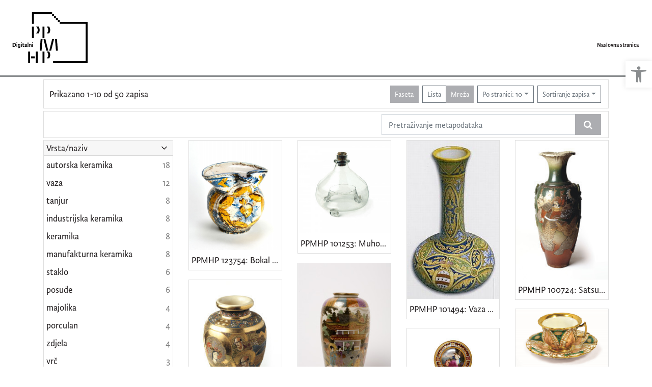

--- FILE ---
content_type: text/html; charset=UTF-8
request_url: https://digitalni.ppmhp.hr/api.php?pr=facets&idnot=16401&mrx%5B11076%5D%5B429782%5D=a&view=grid&page=1&ps=10
body_size: 1797
content:
<div class="card indigo-facet"><div class="card-header indigo-facet-header d-flex justify-content-between" data-toggle="collapse" data-target=".f0" onclick="Indigo.Front.Facet.toggleCollapse(event);"><div class="indigo-facet-header-text">Vrsta/naziv</div><i class="fa fa-angle-down fa-fw indigo-facet-header-icon"></i></div><div class="collapse show f0"><div class="card-body indigo-facet-body"><a class="d-flex justify-content-between indigo-facet-item" href="./?pr=l&idnot=16401&mrx%5B11076%5D%5B429782%5D=a&view=grid&page=1&ps=10&fcc[10136][1200018]=a&fc[10136][a1200018]=fcc%5B10136%5D%5B1200018%5D%3Da"><div class="indigo-facet-item-text">autorska keramika</div><div class="indigo-facet-item-count">18</div></a><a class="d-flex justify-content-between indigo-facet-item" href="./?pr=l&idnot=16401&mrx%5B11076%5D%5B429782%5D=a&view=grid&page=1&ps=10&fcc[10136][46357]=a&fc[10136][a46357]=fcc%5B10136%5D%5B46357%5D%3Da"><div class="indigo-facet-item-text">vaza</div><div class="indigo-facet-item-count">12</div></a><a class="d-flex justify-content-between indigo-facet-item" href="./?pr=l&idnot=16401&mrx%5B11076%5D%5B429782%5D=a&view=grid&page=1&ps=10&fcc[10136][46354]=a&fc[10136][a46354]=fcc%5B10136%5D%5B46354%5D%3Da"><div class="indigo-facet-item-text">tanjur</div><div class="indigo-facet-item-count">8</div></a><a class="d-flex justify-content-between indigo-facet-item" href="./?pr=l&idnot=16401&mrx%5B11076%5D%5B429782%5D=a&view=grid&page=1&ps=10&fcc[10136][1200122]=a&fc[10136][a1200122]=fcc%5B10136%5D%5B1200122%5D%3Da"><div class="indigo-facet-item-text">industrijska keramika</div><div class="indigo-facet-item-count">8</div></a><a class="d-flex justify-content-between indigo-facet-item" href="./?pr=l&idnot=16401&mrx%5B11076%5D%5B429782%5D=a&view=grid&page=1&ps=10&fcc[10136][46567]=a&fc[10136][a46567]=fcc%5B10136%5D%5B46567%5D%3Da"><div class="indigo-facet-item-text">keramika</div><div class="indigo-facet-item-count">8</div></a><a class="d-flex justify-content-between indigo-facet-item" href="./?pr=l&idnot=16401&mrx%5B11076%5D%5B429782%5D=a&view=grid&page=1&ps=10&fcc[10136][1200119]=a&fc[10136][a1200119]=fcc%5B10136%5D%5B1200119%5D%3Da"><div class="indigo-facet-item-text">manufakturna keramika</div><div class="indigo-facet-item-count">8</div></a><a class="d-flex justify-content-between indigo-facet-item" href="./?pr=l&idnot=16401&mrx%5B11076%5D%5B429782%5D=a&view=grid&page=1&ps=10&fcc[10136][46439]=a&fc[10136][a46439]=fcc%5B10136%5D%5B46439%5D%3Da"><div class="indigo-facet-item-text">staklo</div><div class="indigo-facet-item-count">6</div></a><a class="d-flex justify-content-between indigo-facet-item" href="./?pr=l&idnot=16401&mrx%5B11076%5D%5B429782%5D=a&view=grid&page=1&ps=10&fcc[10136][46742]=a&fc[10136][a46742]=fcc%5B10136%5D%5B46742%5D%3Da"><div class="indigo-facet-item-text">posuđe</div><div class="indigo-facet-item-count">6</div></a><a class="d-flex justify-content-between indigo-facet-item" href="./?pr=l&idnot=16401&mrx%5B11076%5D%5B429782%5D=a&view=grid&page=1&ps=10&fcc[10136][516581]=a&fc[10136][a516581]=fcc%5B10136%5D%5B516581%5D%3Da"><div class="indigo-facet-item-text">majolika</div><div class="indigo-facet-item-count">4</div></a><a class="d-flex justify-content-between indigo-facet-item" href="./?pr=l&idnot=16401&mrx%5B11076%5D%5B429782%5D=a&view=grid&page=1&ps=10&fcc[10136][1200408]=a&fc[10136][a1200408]=fcc%5B10136%5D%5B1200408%5D%3Da"><div class="indigo-facet-item-text">porculan</div><div class="indigo-facet-item-count">4</div></a><a class="d-flex justify-content-between indigo-facet-item" href="./?pr=l&idnot=16401&mrx%5B11076%5D%5B429782%5D=a&view=grid&page=1&ps=10&fcc[10136][46472]=a&fc[10136][a46472]=fcc%5B10136%5D%5B46472%5D%3Da"><div class="indigo-facet-item-text">zdjela</div><div class="indigo-facet-item-count">4</div></a><a class="d-flex justify-content-between indigo-facet-item" href="./?pr=l&idnot=16401&mrx%5B11076%5D%5B429782%5D=a&view=grid&page=1&ps=10&fcc[10136][46352]=a&fc[10136][a46352]=fcc%5B10136%5D%5B46352%5D%3Da"><div class="indigo-facet-item-text">vrč</div><div class="indigo-facet-item-count">3</div></a><a class="d-flex justify-content-between indigo-facet-item" href="./?pr=l&idnot=16401&mrx%5B11076%5D%5B429782%5D=a&view=grid&page=1&ps=10&fcc[10136][1200071]=a&fc[10136][a1200071]=fcc%5B10136%5D%5B1200071%5D%3Da"><div class="indigo-facet-item-text">dekorativna skulptura</div><div class="indigo-facet-item-count">2</div></a><a class="d-flex justify-content-between indigo-facet-item" href="./?pr=l&idnot=16401&mrx%5B11076%5D%5B429782%5D=a&view=grid&page=1&ps=10&fcc[10136][1200406]=a&fc[10136][a1200406]=fcc%5B10136%5D%5B1200406%5D%3Da"><div class="indigo-facet-item-text">toaletna garnitura</div><div class="indigo-facet-item-count">2</div></a><a class="d-flex justify-content-between indigo-facet-item" href="./?pr=l&idnot=16401&mrx%5B11076%5D%5B429782%5D=a&view=grid&page=1&ps=10&fcc[10136][46355]=a&fc[10136][a46355]=fcc%5B10136%5D%5B46355%5D%3Da"><div class="indigo-facet-item-text">čaša</div><div class="indigo-facet-item-count">2</div></a><a class="d-flex justify-content-between indigo-facet-item" href="./?pr=l&idnot=16401&mrx%5B11076%5D%5B429782%5D=a&view=grid&page=1&ps=10&fcc[10136][1200568]=a&fc[10136][a1200568]=fcc%5B10136%5D%5B1200568%5D%3Da"><div class="indigo-facet-item-text">viktorijanska majolika</div><div class="indigo-facet-item-count">2</div></a><a class="d-flex justify-content-between indigo-facet-item" href="./?pr=l&idnot=16401&mrx%5B11076%5D%5B429782%5D=a&view=grid&page=1&ps=10&fcc[10136][765277]=a&fc[10136][a765277]=fcc%5B10136%5D%5B765277%5D%3Da"><div class="indigo-facet-item-text">stakleno posuđe</div><div class="indigo-facet-item-count">2</div></a><a class="d-flex justify-content-between indigo-facet-item" href="./?pr=l&idnot=16401&mrx%5B11076%5D%5B429782%5D=a&view=grid&page=1&ps=10&fcc[10136][46479]=a&fc[10136][a46479]=fcc%5B10136%5D%5B46479%5D%3Da"><div class="indigo-facet-item-text">pepeljara</div><div class="indigo-facet-item-count">2</div></a><a class="d-flex justify-content-between indigo-facet-item" href="./?pr=l&idnot=16401&mrx%5B11076%5D%5B429782%5D=a&view=grid&page=1&ps=10&fcc[10136][47005]=a&fc[10136][a47005]=fcc%5B10136%5D%5B47005%5D%3Da"><div class="indigo-facet-item-text">svijećnjak</div><div class="indigo-facet-item-count">1</div></a><a class="d-flex justify-content-between indigo-facet-item" href="./?pr=l&idnot=16401&mrx%5B11076%5D%5B429782%5D=a&view=grid&page=1&ps=10&fcc[10136][46356]=a&fc[10136][a46356]=fcc%5B10136%5D%5B46356%5D%3Da"><div class="indigo-facet-item-text">boca</div><div class="indigo-facet-item-count">1</div></a></div></div><div class="card-footer indigo-facet-footer collapse show f0"><a class="indigo-facet-item-more" href="./?pr=facet&idnot=16401&mrx%5B11076%5D%5B429782%5D=a&view=grid&ps=10&fid=10136&fc%5Bpager%5D%5Bsize%5D=30" title="Pokaži više" data-route="./api.php?pr=facet&idnot=16401&mrx%5B11076%5D%5B429782%5D=a&view=grid&ps=10&fid=10136&fc%5Bpager%5D%5Bsize%5D=30" data-toggle="modal" data-target="#indigo_modal" onclick="Indigo.Front.SingleFacetCheckbox.loadFacet(event);" data-facet="{&quot;label&quot;:&quot;Vrsta\/naziv&quot;,&quot;facet_id&quot;:10136}"><i class="fa fa-sort-amount-desc fa-fw"></i><i class="fa fa-info fa-fw"></i><i class="fa fa-ellipsis-h fa-fw"></i>[26]</a></div></div><div class="card indigo-facet"><div class="card-header indigo-facet-header d-flex justify-content-between" data-toggle="collapse" data-target=".f1" onclick="Indigo.Front.Facet.toggleCollapse(event);"><div class="indigo-facet-header-text">Zbirka</div><i class="fa fa-angle-down fa-fw indigo-facet-header-icon"></i></div><div class="collapse show f1"><div class="card-body indigo-facet-body"><a class="d-flex justify-content-between indigo-facet-item" href="./?pr=l&idnot=16401&mrx%5B11076%5D%5B429782%5D=a&view=grid&page=1&ps=10&mr[429782]=a&fc[10127][a429782]=mr%5B429782%5D%3Da"><div class="indigo-facet-item-text">Zbirka keramičkog i staklenog posuđa</div><div class="indigo-facet-item-count">50</div></a></div></div><div class="card-footer indigo-facet-footer collapse show f1"><a class="indigo-facet-item-more" href="./?pr=facet&idnot=16401&mrx%5B11076%5D%5B429782%5D=a&view=grid&ps=10&fid=10127&fc%5Bpager%5D%5Bsize%5D=30" title="Pokaži više" data-route="./api.php?pr=facet&idnot=16401&mrx%5B11076%5D%5B429782%5D=a&view=grid&ps=10&fid=10127&fc%5Bpager%5D%5Bsize%5D=30" data-toggle="modal" data-target="#indigo_modal" onclick="Indigo.Front.SingleFacetCheckbox.loadFacet(event);" data-facet="{&quot;label&quot;:&quot;Zbirka&quot;,&quot;facet_id&quot;:10127}"><i class="fa fa-sort-amount-desc fa-fw"></i><i class="fa fa-info fa-fw"></i><i class="fa fa-ellipsis-h fa-fw"></i>[1]</a></div></div><script type="text/html" id="used_facets">{"status":"y","single_facet_loading_template_html":"<div class=\"card\"><div class=\"card-header indigo-single-facet-header\"><div class=\"d-flex justify-content-between\"><div class=\"indigo-single-facet-header-text\">{label}<\/div><button class=\"btn btn-sm btn-secondary m-1\" type=\"button\" data-dismiss=\"modal\"><i class=\"fa fa-times\"><\/i><\/button><\/div><\/div><div class=\"card-body indigo-single-facet-body\"><div class=\"indigo-single-facet-toolbar row\"><div class=\"offset-md-4 col-md-4 col-12 indigo-single-facet-toolbar-column\"><div class=\"indigo-single-facet-container-pager\"><div class=\"btn-group\"><div class=\"btn btn-sm btn-outline-secondary disabled\" title=\"Idi na prethodnu stranicu\"><i class=\"fa fa-arrow-left\"><\/i><\/div><div class=\"btn btn-sm btn-secondary disabled\">?\/?<\/div><div class=\"btn btn-sm btn-outline-secondary disabled\" title=\"Idi na sljede\u0107u stranicu\"><i class=\"fa fa-arrow-right\"><\/i><\/div><\/div><\/div><\/div><div class=\"col-md-4 col-12 indigo-single-facet-toolbar-column\"><div class=\"d-inline-block text-right\"><div class=\"btn-group ml-1\"><div class=\"btn btn-sm btn-outline-secondary disabled\" title=\"Sortiraj po broju zapisa\">Broj zapisa<\/div><div class=\"btn btn-sm btn-outline-secondary disabled\" title=\"Sortiraj po nazivu\">Naziv<\/div><\/div><div class=\"btn-group ml-1\"><div class=\"btn btn-sm btn-outline-secondary disabled\" title=\"Rastu\u0107e\"><i class=\"fa fa-sort-amount-asc\"><\/i><\/div><div class=\"btn btn-sm btn-outline-secondary disabled\" title=\"Padaju\u0107e\"><i class=\"fa fa-sort-amount-desc\"><\/i><\/div><\/div><\/div><\/div><\/div><div class=\"indigo-single-facet-content-loading-animation\"><div class=\"text-center p-5\"><div class=\"la-line-scale la-dark w-100\"><div><\/div><div><\/div><div><\/div><div><\/div><div><\/div><\/div><\/div><\/div><\/div><\/div>","single_facet_info_loading_template_html":"<div class=\"indigo-single-facet-info-container\"><div class=\"card indigo-single-facet-info-card\"><div class=\"card-header indigo-single-facet-info-header\"><div class=\"indigo-single-facet-info-title\">{label}<\/div><div class=\"indigo-single-facet-info-header-button-container\"><button class=\"btn btn-sm btn-secondary ml-1 indigo-single-facet-info-header-button\"><i class=\"fa fa-info-circle\"><\/i><\/button><button class=\"btn btn-sm btn-secondary ml-1 indigo-single-facet-info-header-button\"><i class=\"fa fa-times\"><\/i><\/button><\/div><\/div><div class=\"card-body indigo-single-facet-info-body\"><div class=\"text-center p-5\"><div class=\"la-line-scale la-dark w-100\"><div><\/div><div><\/div><div><\/div><div><\/div><div><\/div><\/div><\/div><\/div><\/div><\/div>"}</script>

--- FILE ---
content_type: text/html; charset=UTF-8
request_url: https://digitalni.ppmhp.hr/api.php?pr=masonry&idnot=16401&mrx%5B11076%5D%5B429782%5D=a&view=grid&page=2&ps=10
body_size: 3617
content:
[{"id":"16425","title":"PPMHP 101517: Keisd-tanjur","representation":"https:\/\/digitalni.ppmhp.hr\/lk8456ds\/repd\/g\/b2\/14i\/gb214i3j683g.jpg","imageHq":null,"isRepresentationUnknown":false,"metadata":[{"label":"Vrsta\/Naziv","value":[{"value":"tanjur","filter":"mrf[11213][1164837]=a","id":"1164837","type":"c","semantic":null,"total":null,"fieldId":"11213","fieldArgument":{"mrf":{"11213":{"1164837":"a"}}},"hash":null,"recordType":"","addonData":{"fictx":"11213","rictx":"16425","ri":"1164837","title":"tanjur"}},{"value":"keramika","filter":"mrf[11213][1164838]=a","id":"1164838","type":"c","semantic":null,"total":null,"fieldId":"11213","fieldArgument":{"mrf":{"11213":{"1164838":"a"}}},"hash":null,"recordType":"","addonData":{"fictx":"11213","rictx":"16425","ri":"1164838","title":"keramika"}}]},{"label":"Materijal\/Tehnika","value":[{"value":"cjelina: lon\u010darija\u2013engoba \u2022 glazirano","filter":"mrf[13497][1052909]=a","id":"1052909","type":"c","semantic":null,"total":null,"fieldId":"13497","fieldArgument":{"mrf":{"13497":{"1052909":"a"}}},"hash":null,"recordType":"","addonData":{"fictx":"13497","rictx":"16425","ri":"1052909","title":"cjelina: lon\u010darija\u2013engoba \u2022 glazirano"}}]},{"label":"Mjere","value":[{"value":"cjelina: promjer 35.5 cm","filter":"mrf[13490][845810]=a","id":"845810","type":"c","semantic":null,"total":null,"fieldId":"13490","fieldArgument":{"mrf":{"13490":{"845810":"a"}}},"hash":null,"recordType":"","addonData":{"fictx":"13490","rictx":"16425","ri":"845810","title":"cjelina: promjer 35.5 cm"}}]},{"label":"Zbirka","value":[{"value":"Zbirka kerami\u010dkog i staklenog posu\u0111a","filter":"mrf[11076][429782]=a","id":"429782","type":"c","semantic":null,"total":null,"fieldId":"11076","fieldArgument":{"mrf":{"11076":{"429782":"a"}}},"hash":null,"recordType":"","addonData":{"fictx":"11076","rictx":"16425","ri":"429782","title":"Zbirka kerami\u010dkog i staklenog posu\u0111a"}}]},{"label":"Izrada","value":[{"value":"Nepoznati proizvo\u0111a\u010d \/ Rumunjska, 1784. g. ","filter":null,"id":478687,"type":"r","semantic":null,"total":1,"fieldId":"11231","fieldArgument":null,"hash":null,"recordType":"c","addonData":{"fictx":"11231","rictx":"16425","ri":478687,"title":"Nepoznati proizvo\u0111a\u010d \/ Rumunjska, 1784. g. "}}]}],"classId":"10001","recordIndex":".\/?pr=i&id=16425"},{"id":"468667","title":"PPMHP 127254: Duboki tanjur s uzorkom \"Ferrara\"","representation":"https:\/\/digitalni.ppmhp.hr\/lk8456ds\/repd\/r\/ev\/21i\/rev21i867keg.jpg","imageHq":null,"isRepresentationUnknown":false,"metadata":[{"label":"Vrsta\/Naziv","value":[{"value":"industrijska keramika","filter":"mrf[11213][468669]=a","id":"468669","type":"c","semantic":null,"total":null,"fieldId":"11213","fieldArgument":{"mrf":{"11213":{"468669":"a"}}},"hash":null,"recordType":"","addonData":{"fictx":"11213","rictx":"468667","ri":"468669","title":"industrijska keramika"}},{"value":"posu\u0111e","filter":"mrf[11213][468670]=a","id":"468670","type":"c","semantic":null,"total":null,"fieldId":"11213","fieldArgument":{"mrf":{"11213":{"468670":"a"}}},"hash":null,"recordType":"","addonData":{"fictx":"11213","rictx":"468667","ri":"468670","title":"posu\u0111e"}}]},{"label":"Materijal\/Tehnika","value":[{"value":"cjelina: kamenina\u2013sme\u0111i tiskani ukras \u2022 glazirano","filter":"mrf[13497][1052326]=a","id":"1052326","type":"c","semantic":null,"total":null,"fieldId":"13497","fieldArgument":{"mrf":{"13497":{"1052326":"a"}}},"hash":null,"recordType":"","addonData":{"fictx":"13497","rictx":"468667","ri":"1052326","title":"cjelina: kamenina\u2013sme\u0111i tiskani ukras \u2022 glazirano"}}]},{"label":"Mjere","value":[{"value":"cjelina: promjer 23,6 cm","filter":"mrf[13490][874401]=a","id":"874401","type":"c","semantic":null,"total":null,"fieldId":"13490","fieldArgument":{"mrf":{"13490":{"874401":"a"}}},"hash":null,"recordType":"","addonData":{"fictx":"13490","rictx":"468667","ri":"874401","title":"cjelina: promjer 23,6 cm"}}]},{"label":"Zbirka","value":[{"value":"Zbirka kerami\u010dkog i staklenog posu\u0111a","filter":"mrf[11076][429782]=a","id":"429782","type":"c","semantic":null,"total":null,"fieldId":"11076","fieldArgument":{"mrf":{"11076":{"429782":"a"}}},"hash":null,"recordType":"","addonData":{"fictx":"11076","rictx":"468667","ri":"429782","title":"Zbirka kerami\u010dkog i staklenog posu\u0111a"}}]},{"label":"Izrada","value":[{"value":"proizvo\u0111a\u010d: Andrea Galvani \/ Pordenone, Italija, od 1910. g. do 1930. g.","filter":null,"id":468673,"type":"r","semantic":null,"total":1,"fieldId":"11231","fieldArgument":null,"hash":null,"recordType":"c","addonData":{"fictx":"11231","rictx":"468667","ri":468673,"title":"proizvo\u0111a\u010d: Andrea Galvani \/ Pordenone, Italija, od 1910. g. do 1930. g."}}]}],"classId":"10001","recordIndex":".\/?pr=i&id=468667"},{"id":"16335","title":"PPMHP 101427: No\u0107, tanjur","representation":"https:\/\/digitalni.ppmhp.hr\/lk8456ds\/repd\/g\/5j\/l5f\/g5jl5f62l8br.jpg","imageHq":null,"isRepresentationUnknown":false,"metadata":[{"label":"Vrsta\/Naziv","value":[{"value":"tanjur","filter":"mrf[11213][1164833]=a","id":"1164833","type":"c","semantic":null,"total":null,"fieldId":"11213","fieldArgument":{"mrf":{"11213":{"1164833":"a"}}},"hash":null,"recordType":"","addonData":{"fictx":"11213","rictx":"16335","ri":"1164833","title":"tanjur"}},{"value":"autorska keramika","filter":"mrf[11213][1164834]=a","id":"1164834","type":"c","semantic":null,"total":null,"fieldId":"11213","fieldArgument":{"mrf":{"11213":{"1164834":"a"}}},"hash":null,"recordType":"","addonData":{"fictx":"11213","rictx":"16335","ri":"1164834","title":"autorska keramika"}}]},{"label":"Materijal\/Tehnika","value":[{"value":"cjelina: lon\u010darija\u2013bojano \u2022 glazirano \u2022 emajlirano","filter":"mrf[13497][1041461]=a","id":"1041461","type":"c","semantic":null,"total":null,"fieldId":"13497","fieldArgument":{"mrf":{"13497":{"1041461":"a"}}},"hash":null,"recordType":"","addonData":{"fictx":"13497","rictx":"16335","ri":"1041461","title":"cjelina: lon\u010darija\u2013bojano \u2022 glazirano \u2022 emajlirano"}}]},{"label":"Mjere","value":[{"value":"cjelina: promjer 31 cm","filter":"mrf[13490][845675]=a","id":"845675","type":"c","semantic":null,"total":null,"fieldId":"13490","fieldArgument":{"mrf":{"13490":{"845675":"a"}}},"hash":null,"recordType":"","addonData":{"fictx":"13490","rictx":"16335","ri":"845675","title":"cjelina: promjer 31 cm"}}]},{"label":"Zbirka","value":[{"value":"Zbirka kerami\u010dkog i staklenog posu\u0111a","filter":"mrf[11076][429782]=a","id":"429782","type":"c","semantic":null,"total":null,"fieldId":"11076","fieldArgument":{"mrf":{"11076":{"429782":"a"}}},"hash":null,"recordType":"","addonData":{"fictx":"11076","rictx":"16335","ri":"429782","title":"Zbirka kerami\u010dkog i staklenog posu\u0111a"}}]},{"label":"Izrada","value":[{"value":"kerami\u010dar:  Milan Ki\u010din \/ Zagreb, 1962. g. ","filter":null,"id":117596,"type":"r","semantic":null,"total":1,"fieldId":"11231","fieldArgument":null,"hash":null,"recordType":"c","addonData":{"fictx":"11231","rictx":"16335","ri":117596,"title":"kerami\u010dar:  Milan Ki\u010din \/ Zagreb, 1962. g. "}}]}],"classId":"10001","recordIndex":".\/?pr=i&id=16335"},{"id":"16334","title":"PPMHP 101426: Pladanj","representation":"https:\/\/digitalni.ppmhp.hr\/lk8456ds\/repd\/g\/11\/mvu\/g11mvubn11eg.jpg","imageHq":null,"isRepresentationUnknown":false,"metadata":[{"label":"Vrsta\/Naziv","value":[{"value":"pladanj","filter":"mrf[11213][1170258]=a","id":"1170258","type":"c","semantic":null,"total":null,"fieldId":"11213","fieldArgument":{"mrf":{"11213":{"1170258":"a"}}},"hash":null,"recordType":"","addonData":{"fictx":"11213","rictx":"16334","ri":"1170258","title":"pladanj"}},{"value":"autorska keramika","filter":"mrf[11213][1170259]=a","id":"1170259","type":"c","semantic":null,"total":null,"fieldId":"11213","fieldArgument":{"mrf":{"11213":{"1170259":"a"}}},"hash":null,"recordType":"","addonData":{"fictx":"11213","rictx":"16334","ri":"1170259","title":"autorska keramika"}}]},{"label":"Materijal\/Tehnika","value":[{"value":"cjelina: lon\u010darija\u2013vi\u0161ebojno oslikano \u2022 glazirano \u2022 krakelirano","filter":"mrf[13497][1041464]=a","id":"1041464","type":"c","semantic":null,"total":null,"fieldId":"13497","fieldArgument":{"mrf":{"13497":{"1041464":"a"}}},"hash":null,"recordType":"","addonData":{"fictx":"13497","rictx":"16334","ri":"1041464","title":"cjelina: lon\u010darija\u2013vi\u0161ebojno oslikano \u2022 glazirano \u2022 krakelirano"}}]},{"label":"Mjere","value":[{"value":"cjelina: \u0161irina 23.5 cm \u2022 duljina 29 cm \u2022 visina 2 cm","filter":"mrf[13490][845676]=a","id":"845676","type":"c","semantic":null,"total":null,"fieldId":"13490","fieldArgument":{"mrf":{"13490":{"845676":"a"}}},"hash":null,"recordType":"","addonData":{"fictx":"13490","rictx":"16334","ri":"845676","title":"cjelina: \u0161irina 23.5 cm \u2022 duljina 29 cm \u2022 visina 2 cm"}}]},{"label":"Zbirka","value":[{"value":"Zbirka kerami\u010dkog i staklenog posu\u0111a","filter":"mrf[11076][429782]=a","id":"429782","type":"c","semantic":null,"total":null,"fieldId":"11076","fieldArgument":{"mrf":{"11076":{"429782":"a"}}},"hash":null,"recordType":"","addonData":{"fictx":"11076","rictx":"16334","ri":"429782","title":"Zbirka kerami\u010dkog i staklenog posu\u0111a"}}]},{"label":"Izrada","value":[{"value":"kerami\u010dar:  Vera Gendi\u0107 \/ Zagreb, 1962. g. ","filter":null,"id":117597,"type":"r","semantic":null,"total":1,"fieldId":"11231","fieldArgument":null,"hash":null,"recordType":"c","addonData":{"fictx":"11231","rictx":"16334","ri":117597,"title":"kerami\u010dar:  Vera Gendi\u0107 \/ Zagreb, 1962. g. "}}]}],"classId":"10001","recordIndex":".\/?pr=i&id=16334"},{"id":"16333","title":"PPMHP 101425: Tanjur - zdjela","representation":"https:\/\/digitalni.ppmhp.hr\/lk8456ds\/repd\/r\/zd\/vli\/rzdvli5n8omr.jpg","imageHq":null,"isRepresentationUnknown":false,"metadata":[{"label":"Vrsta\/Naziv","value":[{"value":"tanjur","filter":"mrf[11213][1164831]=a","id":"1164831","type":"c","semantic":null,"total":null,"fieldId":"11213","fieldArgument":{"mrf":{"11213":{"1164831":"a"}}},"hash":null,"recordType":"","addonData":{"fictx":"11213","rictx":"16333","ri":"1164831","title":"tanjur"}},{"value":"autorska keramika","filter":"mrf[11213][1164832]=a","id":"1164832","type":"c","semantic":null,"total":null,"fieldId":"11213","fieldArgument":{"mrf":{"11213":{"1164832":"a"}}},"hash":null,"recordType":"","addonData":{"fictx":"11213","rictx":"16333","ri":"1164832","title":"autorska keramika"}}]},{"label":"Materijal\/Tehnika","value":[{"value":"cjelina: lon\u010darija\u2013vi\u0161ebojno oslikano \u2022 glazirano","filter":"mrf[13497][1041410]=a","id":"1041410","type":"c","semantic":null,"total":null,"fieldId":"13497","fieldArgument":{"mrf":{"13497":{"1041410":"a"}}},"hash":null,"recordType":"","addonData":{"fictx":"13497","rictx":"16333","ri":"1041410","title":"cjelina: lon\u010darija\u2013vi\u0161ebojno oslikano \u2022 glazirano"}}]},{"label":"Mjere","value":[{"value":"cjelina: \u0161irina 29,5 cm \u2022 duljina 31 cm \u2022 visina 6 cm","filter":"mrf[13490][845677]=a","id":"845677","type":"c","semantic":null,"total":null,"fieldId":"13490","fieldArgument":{"mrf":{"13490":{"845677":"a"}}},"hash":null,"recordType":"","addonData":{"fictx":"13490","rictx":"16333","ri":"845677","title":"cjelina: \u0161irina 29,5 cm \u2022 duljina 31 cm \u2022 visina 6 cm"}}]},{"label":"Zbirka","value":[{"value":"Zbirka kerami\u010dkog i staklenog posu\u0111a","filter":"mrf[11076][429782]=a","id":"429782","type":"c","semantic":null,"total":null,"fieldId":"11076","fieldArgument":{"mrf":{"11076":{"429782":"a"}}},"hash":null,"recordType":"","addonData":{"fictx":"11076","rictx":"16333","ri":"429782","title":"Zbirka kerami\u010dkog i staklenog posu\u0111a"}}]},{"label":"Izrada","value":[{"value":"kerami\u010dar:  Stella Skopal \/ Zagreb, 1957. g. ","filter":null,"id":117598,"type":"r","semantic":null,"total":1,"fieldId":"11231","fieldArgument":null,"hash":null,"recordType":"c","addonData":{"fictx":"11231","rictx":"16333","ri":117598,"title":"kerami\u010dar:  Stella Skopal \/ Zagreb, 1957. g. "}}]}],"classId":"10001","recordIndex":".\/?pr=i&id=16333"},{"id":"29214","title":"PPMHP 113319: Vaza s potpisom i rije\u010dima Gabrijela d'Annunzija","representation":"https:\/\/digitalni.ppmhp.hr\/lk8456ds\/repd\/r\/a1\/7ou\/ra17ou62p2or.jpg","imageHq":null,"isRepresentationUnknown":false,"metadata":[{"label":"Vrsta\/Naziv","value":[{"value":"vaza","filter":"mrf[11213][1165307]=a","id":"1165307","type":"c","semantic":null,"total":null,"fieldId":"11213","fieldArgument":{"mrf":{"11213":{"1165307":"a"}}},"hash":null,"recordType":"","addonData":{"fictx":"11213","rictx":"29214","ri":"1165307","title":"vaza"}},{"value":"manufakturna keramika","filter":"mrf[11213][1165308]=a","id":"1165308","type":"c","semantic":null,"total":null,"fieldId":"11213","fieldArgument":{"mrf":{"11213":{"1165308":"a"}}},"hash":null,"recordType":"","addonData":{"fictx":"11213","rictx":"29214","ri":"1165308","title":"manufakturna keramika"}},{"value":"majolika","filter":"mrf[11213][1200397]=a","id":"1200397","type":"c","semantic":null,"total":null,"fieldId":"11213","fieldArgument":{"mrf":{"11213":{"1200397":"a"}}},"hash":null,"recordType":"","addonData":{"fictx":"11213","rictx":"29214","ri":"1200397","title":"majolika"}}]},{"label":"Materijal\/Tehnika","value":[{"value":"cjelina: lon\u010darija\u2013majolika \u2022 vi\u0161ebojno oslikano \u2022 glazirano","filter":"mrf[13497][1037950]=a","id":"1037950","type":"c","semantic":null,"total":null,"fieldId":"13497","fieldArgument":{"mrf":{"13497":{"1037950":"a"}}},"hash":null,"recordType":"","addonData":{"fictx":"13497","rictx":"29214","ri":"1037950","title":"cjelina: lon\u010darija\u2013majolika \u2022 vi\u0161ebojno oslikano \u2022 glazirano"}}]},{"label":"Mjere","value":[{"value":"cjelina: visina 65 cm \u2022 promjer 33 cm","filter":"mrf[13490][858166]=a","id":"858166","type":"c","semantic":null,"total":null,"fieldId":"13490","fieldArgument":{"mrf":{"13490":{"858166":"a"}}},"hash":null,"recordType":"","addonData":{"fictx":"13490","rictx":"29214","ri":"858166","title":"cjelina: visina 65 cm \u2022 promjer 33 cm"}}]},{"label":"Zbirka","value":[{"value":"Zbirka kerami\u010dkog i staklenog posu\u0111a","filter":"mrf[11076][429782]=a","id":"429782","type":"c","semantic":null,"total":null,"fieldId":"11076","fieldArgument":{"mrf":{"11076":{"429782":"a"}}},"hash":null,"recordType":"","addonData":{"fictx":"11076","rictx":"29214","ri":"429782","title":"Zbirka kerami\u010dkog i staklenog posu\u0111a"}}]},{"label":"Izrada","value":[{"value":"Societa Coop \/ Imola, 1925. g. ","filter":null,"id":128352,"type":"r","semantic":null,"total":1,"fieldId":"11231","fieldArgument":null,"hash":null,"recordType":"c","addonData":{"fictx":"11231","rictx":"29214","ri":128352,"title":"Societa Coop \/ Imola, 1925. g. "}}]}],"classId":"10001","recordIndex":".\/?pr=i&id=29214"},{"id":"29283","title":"PPMHP 113388: Vr\u010d za pivo","representation":"https:\/\/digitalni.ppmhp.hr\/lk8456ds\/repd\/r\/9a\/jmc\/r9ajmco137nr.jpg","imageHq":null,"isRepresentationUnknown":false,"metadata":[{"label":"Vrsta\/Naziv","value":[{"value":"vr\u010d","filter":"mrf[11213][1164471]=a","id":"1164471","type":"c","semantic":null,"total":null,"fieldId":"11213","fieldArgument":{"mrf":{"11213":{"1164471":"a"}}},"hash":null,"recordType":"","addonData":{"fictx":"11213","rictx":"29283","ri":"1164471","title":"vr\u010d"}},{"value":"industrijska keramika","filter":"mrf[11213][1164472]=a","id":"1164472","type":"c","semantic":null,"total":null,"fieldId":"11213","fieldArgument":{"mrf":{"11213":{"1164472":"a"}}},"hash":null,"recordType":"","addonData":{"fictx":"11213","rictx":"29283","ri":"1164472","title":"industrijska keramika"}},{"value":"viktorijanska majolika","filter":"mrf[11213][1200790]=a","id":"1200790","type":"c","semantic":null,"total":null,"fieldId":"11213","fieldArgument":{"mrf":{"11213":{"1200790":"a"}}},"hash":null,"recordType":"","addonData":{"fictx":"11213","rictx":"29283","ri":"1200790","title":"viktorijanska majolika"}}]},{"label":"Materijal\/Tehnika","value":[{"value":"cjelina: kamenina\u2013viktorijanska majolika \u2022 reljefno oblikovano \u2022 vi\u0161ebojno oslikano \u2022 glazirano","filter":"mrf[13497][1038002]=a","id":"1038002","type":"c","semantic":null,"total":null,"fieldId":"13497","fieldArgument":{"mrf":{"13497":{"1038002":"a"}}},"hash":null,"recordType":"","addonData":{"fictx":"13497","rictx":"29283","ri":"1038002","title":"cjelina: kamenina\u2013viktorijanska majolika \u2022 reljefno oblikovano \u2022 vi\u0161ebojno oslikano \u2022 glazirano"}}]},{"label":"Mjere","value":[{"value":"cjelina: visina 34 cm \u2022 promjer 24 cm","filter":"mrf[13490][858236]=a","id":"858236","type":"c","semantic":null,"total":null,"fieldId":"13490","fieldArgument":{"mrf":{"13490":{"858236":"a"}}},"hash":null,"recordType":"","addonData":{"fictx":"13490","rictx":"29283","ri":"858236","title":"cjelina: visina 34 cm \u2022 promjer 24 cm"}}]},{"label":"Zbirka","value":[{"value":"Zbirka kerami\u010dkog i staklenog posu\u0111a","filter":"mrf[11076][429782]=a","id":"429782","type":"c","semantic":null,"total":null,"fieldId":"11076","fieldArgument":{"mrf":{"11076":{"429782":"a"}}},"hash":null,"recordType":"","addonData":{"fictx":"11076","rictx":"29283","ri":"429782","title":"Zbirka kerami\u010dkog i staklenog posu\u0111a"}}]},{"label":"Izrada","value":[{"value":"Nepoznati proizvo\u0111a\u010d \/ Austrija, kraj 19. st. ","filter":null,"id":128447,"type":"r","semantic":null,"total":1,"fieldId":"11231","fieldArgument":null,"hash":null,"recordType":"c","addonData":{"fictx":"11231","rictx":"29283","ri":128447,"title":"Nepoznati proizvo\u0111a\u010d \/ Austrija, kraj 19. st. "}}]}],"classId":"10001","recordIndex":".\/?pr=i&id=29283"},{"id":"16881","title":"PPMHP 101954: Vaza s mitolo\u0161kim prikazima glazbe u stilu \"Alt Wien\"","representation":"https:\/\/digitalni.ppmhp.hr\/lk8456ds\/repd\/g\/d3\/v2t\/gd3v2tbl2zbr.jpg","imageHq":null,"isRepresentationUnknown":false,"metadata":[{"label":"Vrsta\/Naziv","value":[{"value":"vaza","filter":"mrf[11213][1165278]=a","id":"1165278","type":"c","semantic":null,"total":null,"fieldId":"11213","fieldArgument":{"mrf":{"11213":{"1165278":"a"}}},"hash":null,"recordType":"","addonData":{"fictx":"11213","rictx":"16881","ri":"1165278","title":"vaza"}},{"value":"industrijska keramika","filter":"mrf[11213][1165279]=a","id":"1165279","type":"c","semantic":null,"total":null,"fieldId":"11213","fieldArgument":{"mrf":{"11213":{"1165279":"a"}}},"hash":null,"recordType":"","addonData":{"fictx":"11213","rictx":"16881","ri":"1165279","title":"industrijska keramika"}},{"value":"kerami\u010dka posuda","filter":"mrf[11213][1165280]=a","id":"1165280","type":"c","semantic":null,"total":null,"fieldId":"11213","fieldArgument":{"mrf":{"11213":{"1165280":"a"}}},"hash":null,"recordType":"","addonData":{"fictx":"11213","rictx":"16881","ri":"1165280","title":"kerami\u010dka posuda"}}]},{"label":"Materijal\/Tehnika","value":[{"value":"cjelina: majolika","filter":"mrf[13497][1026273]=a","id":"1026273","type":"c","semantic":null,"total":null,"fieldId":"13497","fieldArgument":{"mrf":{"13497":{"1026273":"a"}}},"hash":null,"recordType":"","addonData":{"fictx":"13497","rictx":"16881","ri":"1026273","title":"cjelina: majolika"}}]},{"label":"Mjere","value":[{"value":"cjelina: visina 67 cm","filter":"mrf[13490][846408]=a","id":"846408","type":"c","semantic":null,"total":null,"fieldId":"13490","fieldArgument":{"mrf":{"13490":{"846408":"a"}}},"hash":null,"recordType":"","addonData":{"fictx":"13490","rictx":"16881","ri":"846408","title":"cjelina: visina 67 cm"}},{"value":"vaza: visina 24 cm","filter":"mrf[13490][1200167]=a","id":"1200167","type":"c","semantic":null,"total":null,"fieldId":"13490","fieldArgument":{"mrf":{"13490":{"1200167":"a"}}},"hash":null,"recordType":"","addonData":{"fictx":"13490","rictx":"16881","ri":"1200167","title":"vaza: visina 24 cm"}},{"value":"obod: promjer 30 cm","filter":"mrf[13490][1200169]=a","id":"1200169","type":"c","semantic":null,"total":null,"fieldId":"13490","fieldArgument":{"mrf":{"13490":{"1200169":"a"}}},"hash":null,"recordType":"","addonData":{"fictx":"13490","rictx":"16881","ri":"1200169","title":"obod: promjer 30 cm"}},{"value":"postolje: visina 43 cm \u2022 promjer 26 cm","filter":"mrf[13490][1200172]=a","id":"1200172","type":"c","semantic":null,"total":null,"fieldId":"13490","fieldArgument":{"mrf":{"13490":{"1200172":"a"}}},"hash":null,"recordType":"","addonData":{"fictx":"13490","rictx":"16881","ri":"1200172","title":"postolje: visina 43 cm \u2022 promjer 26 cm"}}]},{"label":"Zbirka","value":[{"value":"Zbirka kerami\u010dkog i staklenog posu\u0111a","filter":"mrf[11076][429782]=a","id":"429782","type":"c","semantic":null,"total":null,"fieldId":"11076","fieldArgument":{"mrf":{"11076":{"429782":"a"}}},"hash":null,"recordType":"","addonData":{"fictx":"11076","rictx":"16881","ri":"429782","title":"Zbirka kerami\u010dkog i staklenog posu\u0111a"}}]},{"label":"Izrada","value":[{"value":"proizvo\u0111a\u010d: Josef Kuba Werkstatt \/ Karlsbad, 1930. g.  \u2013 1940. g.","filter":null,"id":118222,"type":"r","semantic":null,"total":1,"fieldId":"11231","fieldArgument":null,"hash":null,"recordType":"c","addonData":{"fictx":"11231","rictx":"16881","ri":118222,"title":"proizvo\u0111a\u010d: Josef Kuba Werkstatt \/ Karlsbad, 1930. g.  \u2013 1940. g."}}]}],"classId":"10001","recordIndex":".\/?pr=i&id=16881"},{"id":"16328","title":"PPMHP 101420: \u010cutura","representation":"https:\/\/digitalni.ppmhp.hr\/lk8456ds\/repd\/r\/a1\/7ou\/ra17ou6ve5zr.jpg","imageHq":null,"isRepresentationUnknown":false,"metadata":[{"label":"Vrsta\/Naziv","value":[{"value":"boca","filter":"mrf[11213][1165170]=a","id":"1165170","type":"c","semantic":null,"total":null,"fieldId":"11213","fieldArgument":{"mrf":{"11213":{"1165170":"a"}}},"hash":null,"recordType":"","addonData":{"fictx":"11213","rictx":"16328","ri":"1165170","title":"boca"}},{"value":"autorska keramika","filter":"mrf[11213][1165171]=a","id":"1165171","type":"c","semantic":null,"total":null,"fieldId":"11213","fieldArgument":{"mrf":{"11213":{"1165171":"a"}}},"hash":null,"recordType":"","addonData":{"fictx":"11213","rictx":"16328","ri":"1165171","title":"autorska keramika"}}]},{"label":"Materijal\/Tehnika","value":[{"value":"cjelina: kamenina\u2013bojano \u2022 emajlirano \u2022 glazirano \u2022 urezano","filter":"mrf[13497][1041462]=a","id":"1041462","type":"c","semantic":null,"total":null,"fieldId":"13497","fieldArgument":{"mrf":{"13497":{"1041462":"a"}}},"hash":null,"recordType":"","addonData":{"fictx":"13497","rictx":"16328","ri":"1041462","title":"cjelina: kamenina\u2013bojano \u2022 emajlirano \u2022 glazirano \u2022 urezano"}}]},{"label":"Mjere","value":[{"value":"cjelina: visina 16 cm \u2022 duljina 17 cm \u2022 \u0161irina 6,5 cm","filter":"mrf[13490][845683]=a","id":"845683","type":"c","semantic":null,"total":null,"fieldId":"13490","fieldArgument":{"mrf":{"13490":{"845683":"a"}}},"hash":null,"recordType":"","addonData":{"fictx":"13490","rictx":"16328","ri":"845683","title":"cjelina: visina 16 cm \u2022 duljina 17 cm \u2022 \u0161irina 6,5 cm"}}]},{"label":"Zbirka","value":[{"value":"Zbirka kerami\u010dkog i staklenog posu\u0111a","filter":"mrf[11076][429782]=a","id":"429782","type":"c","semantic":null,"total":null,"fieldId":"11076","fieldArgument":{"mrf":{"11076":{"429782":"a"}}},"hash":null,"recordType":"","addonData":{"fictx":"11076","rictx":"16328","ri":"429782","title":"Zbirka kerami\u010dkog i staklenog posu\u0111a"}}]},{"label":"Izrada","value":[{"value":"kerami\u010dar:  Stella Skopal \/ Zagreb, 1956. g. ","filter":null,"id":117604,"type":"r","semantic":null,"total":1,"fieldId":"11231","fieldArgument":null,"hash":null,"recordType":"c","addonData":{"fictx":"11231","rictx":"16328","ri":117604,"title":"kerami\u010dar:  Stella Skopal \/ Zagreb, 1956. g. "}}]}],"classId":"10001","recordIndex":".\/?pr=i&id=16328"},{"id":"16327","title":"PPMHP 101419: Vaza","representation":"https:\/\/digitalni.ppmhp.hr\/lk8456ds\/repd\/g\/mm\/o4h\/gmmo4h5lm7kg.jpg","imageHq":null,"isRepresentationUnknown":false,"metadata":[{"label":"Vrsta\/Naziv","value":[{"value":"vaza","filter":"mrf[11213][1165266]=a","id":"1165266","type":"c","semantic":null,"total":null,"fieldId":"11213","fieldArgument":{"mrf":{"11213":{"1165266":"a"}}},"hash":null,"recordType":"","addonData":{"fictx":"11213","rictx":"16327","ri":"1165266","title":"vaza"}},{"value":"autorska keramika","filter":"mrf[11213][1165267]=a","id":"1165267","type":"c","semantic":null,"total":null,"fieldId":"11213","fieldArgument":{"mrf":{"11213":{"1165267":"a"}}},"hash":null,"recordType":"","addonData":{"fictx":"11213","rictx":"16327","ri":"1165267","title":"autorska keramika"}}]},{"label":"Materijal\/Tehnika","value":[{"value":"cjelina: lon\u010darija\u2013bojano \u2022 glazirano","filter":"mrf[13497][1041412]=a","id":"1041412","type":"c","semantic":null,"total":null,"fieldId":"13497","fieldArgument":{"mrf":{"13497":{"1041412":"a"}}},"hash":null,"recordType":"","addonData":{"fictx":"13497","rictx":"16327","ri":"1041412","title":"cjelina: lon\u010darija\u2013bojano \u2022 glazirano"}}]},{"label":"Mjere","value":[{"value":"cjelina: visina 32 cm","filter":"mrf[13490][845684]=a","id":"845684","type":"c","semantic":null,"total":null,"fieldId":"13490","fieldArgument":{"mrf":{"13490":{"845684":"a"}}},"hash":null,"recordType":"","addonData":{"fictx":"13490","rictx":"16327","ri":"845684","title":"cjelina: visina 32 cm"}},{"value":"dno: promjer 6,5 cm","filter":"mrf[13490][845685]=a","id":"845685","type":"c","semantic":null,"total":null,"fieldId":"13490","fieldArgument":{"mrf":{"13490":{"845685":"a"}}},"hash":null,"recordType":"","addonData":{"fictx":"13490","rictx":"16327","ri":"845685","title":"dno: promjer 6,5 cm"}},{"value":"obod: promjer 3 cm","filter":"mrf[13490][1200101]=a","id":"1200101","type":"c","semantic":null,"total":null,"fieldId":"13490","fieldArgument":{"mrf":{"13490":{"1200101":"a"}}},"hash":null,"recordType":"","addonData":{"fictx":"13490","rictx":"16327","ri":"1200101","title":"obod: promjer 3 cm"}}]},{"label":"Zbirka","value":[{"value":"Zbirka kerami\u010dkog i staklenog posu\u0111a","filter":"mrf[11076][429782]=a","id":"429782","type":"c","semantic":null,"total":null,"fieldId":"11076","fieldArgument":{"mrf":{"11076":{"429782":"a"}}},"hash":null,"recordType":"","addonData":{"fictx":"11076","rictx":"16327","ri":"429782","title":"Zbirka kerami\u010dkog i staklenog posu\u0111a"}}]},{"label":"Izrada","value":[{"value":"kerami\u010dar:  Ivo \u0110urovi\u0107 \/ Zagreb, 1962. g. ","filter":null,"id":117605,"type":"r","semantic":null,"total":1,"fieldId":"11231","fieldArgument":null,"hash":null,"recordType":"c","addonData":{"fictx":"11231","rictx":"16327","ri":117605,"title":"kerami\u010dar:  Ivo \u0110urovi\u0107 \/ Zagreb, 1962. g. "}}]}],"classId":"10001","recordIndex":".\/?pr=i&id=16327"}]